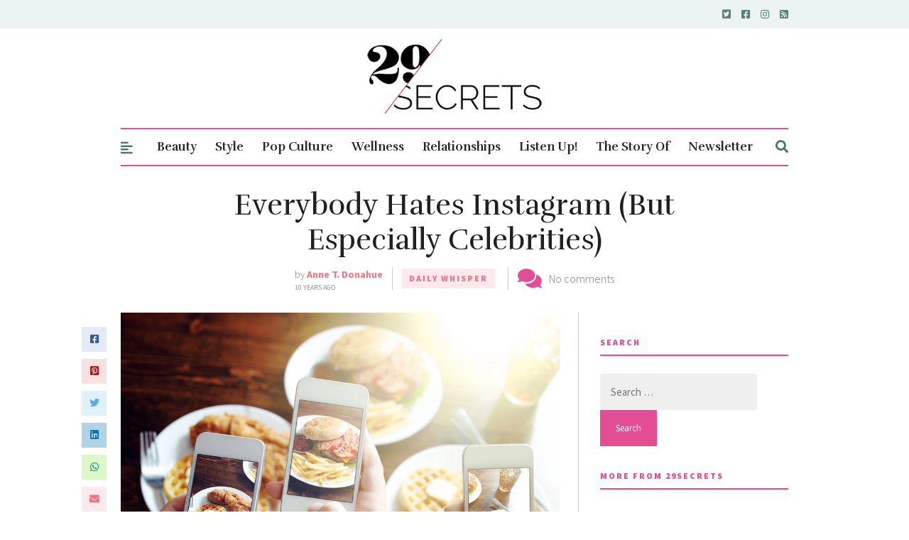

--- FILE ---
content_type: text/html; charset=utf-8
request_url: https://www.google.com/recaptcha/api2/aframe
body_size: 268
content:
<!DOCTYPE HTML><html><head><meta http-equiv="content-type" content="text/html; charset=UTF-8"></head><body><script nonce="1U8qQgSNPlex6eELX0MR-A">/** Anti-fraud and anti-abuse applications only. See google.com/recaptcha */ try{var clients={'sodar':'https://pagead2.googlesyndication.com/pagead/sodar?'};window.addEventListener("message",function(a){try{if(a.source===window.parent){var b=JSON.parse(a.data);var c=clients[b['id']];if(c){var d=document.createElement('img');d.src=c+b['params']+'&rc='+(localStorage.getItem("rc::a")?sessionStorage.getItem("rc::b"):"");window.document.body.appendChild(d);sessionStorage.setItem("rc::e",parseInt(sessionStorage.getItem("rc::e")||0)+1);localStorage.setItem("rc::h",'1769149797064');}}}catch(b){}});window.parent.postMessage("_grecaptcha_ready", "*");}catch(b){}</script></body></html>